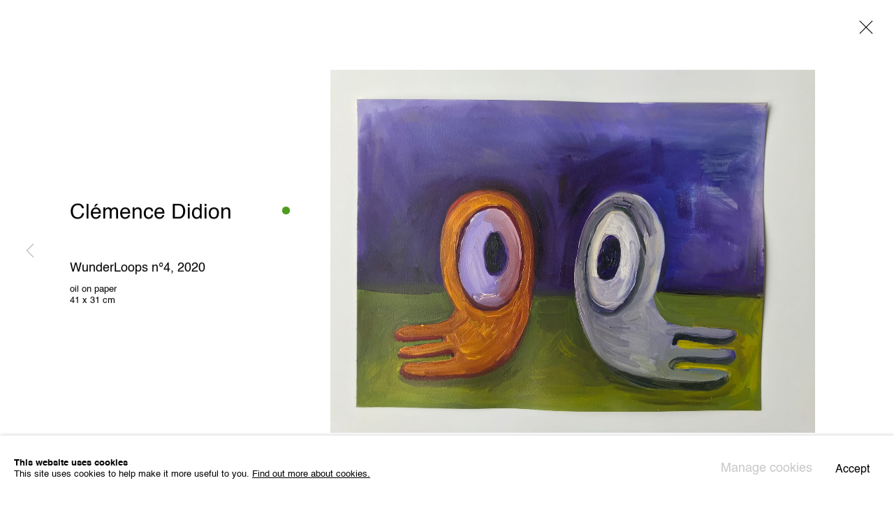

--- FILE ---
content_type: text/css; charset=utf-8
request_url: https://www.thewunderwall.com/core/dynamic_base.css?c=27042050002205&g=821098d7af15402cda54eda2afceb3cc
body_size: 199
content:



    
	/* Gallery core base.css */

	@import url(/lib/g/2.0/styles/base.css?c=27042050002205&g=821098d7af15402cda54eda2afceb3cc);


	/* Theme base.css (gallery template websites) */

	@import url(/lib/g/themes/aperture/2.0/styles/base.css?c=27042050002205&g=821098d7af15402cda54eda2afceb3cc);


/* Local site base.css */

    @import url(/styles/base.css?c=27042050002205&g=821098d7af15402cda54eda2afceb3cc);



--- FILE ---
content_type: text/css; charset=utf-8
request_url: https://www.thewunderwall.com/core/dynamic_main.css?c=27042050002205&g=821098d7af15402cda54eda2afceb3cc
body_size: 217
content:



	/* Core layout styles */
	@import url(/lib/g/2.0/styles/layout.css?c=27042050002205&g=821098d7af15402cda54eda2afceb3cc);
	
	

		/* Theme main.css (gallery template websites) */
		@import url(/lib/g/themes/aperture/2.0/styles/layout.css?c=27042050002205&g=821098d7af15402cda54eda2afceb3cc);
	
	/* Theme preset */
		
	
	

/* Website main.css */
	@import url(/styles/main.css?c=27042050002205&g=821098d7af15402cda54eda2afceb3cc);





